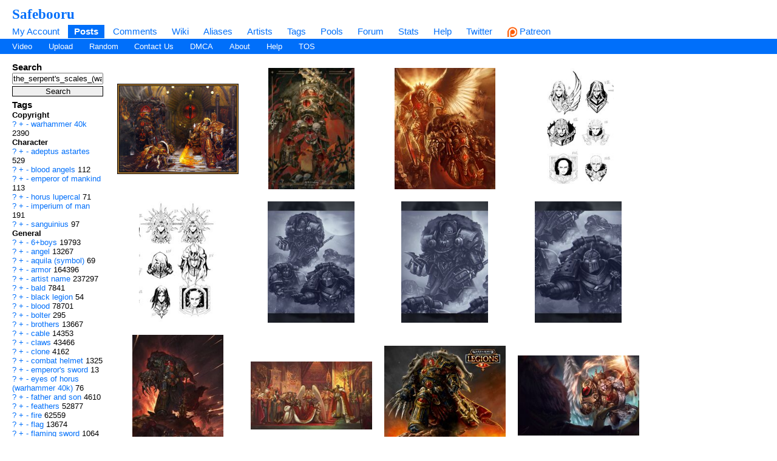

--- FILE ---
content_type: text/html; charset=UTF-8
request_url: https://safebooru.org/index.php?page=post&s=list&tags=the_serpent%27s_scales_%28warhammer%29
body_size: 8402
content:
<!DOCTYPE html>
<html xmlns="//www.w3.org/1999/xhtml" xml:lang="en" lang="en">
	<head>
		
<link rel="canonical" href="https://safebooru.org/index.php?page=post&s=list&tags=the_serpent%27s_scales_%28warhammer%29" />
		<meta http-equiv="X-UA-Compatible" content="IE=edge" />
		<meta http-equiv="content-type" content="text/html; charset=utf-8" />
		<meta charset="utf-8" />
		
    
                    <link rel="stylesheet" type="text/css" media="screen" href="https://safebooru.org/css/desktop.css?11" title="default" />
            		<script nomodule src="/script/core-js.js" type="bb452c01c8e53f8bacca0aea-text/javascript"></script>
<script src="https://safebooru.org/script/application.js?2" type="bb452c01c8e53f8bacca0aea-text/javascript"></script>
<script src="/script/awesomplete.min.js?v2" type="bb452c01c8e53f8bacca0aea-text/javascript"></script>


<script type="bb452c01c8e53f8bacca0aea-text/javascript">
				window.captchaSiteKey = "0x4AAAAAAAiCWNfyi_ucjsab";
                window.captchaCSSClass = "cf-turnstile";
                window.captchaProvider = "turnstile";
				window.captchaInstance = "tst1";
				window.captchaInstanceFormKey = "captchaKey";
				window.captchaResponseFormKey = "cf-turnstile-response";
				window.captchaRenderIdFn = (id) => '#' + id;
				window.getCaptcha = function() {
					if (window["turnstile"]) {
						return turnstile; 
					} else {
						return undefined;
					}
                }

				window.captchaScriptLoaded = false;
				window.loadCaptchaScript = function() {
					if (window.captchaScriptLoaded) return; 
					window.captchaScriptLoaded = true;
					const script = document.createElement('script');
					script.src = "https://challenges.cloudflare.com/turnstile/v0/api.js?onload=loadedCaptchaScript";
					document.body.appendChild(script);
					
					return new Promise((res, rej) => {
						window.loadedCaptchaScript = () => {
							console.log("loaded");
							res();
						}
						script.onerror = function () {
							rej();
						}
					});
				}
</script>

		<link rel="shortcut icon" href="favicon.ico" />
		<meta name="theme-color" content="#ffffff">
		<title>Safebooru  / the_serpent&#039;s_scales_(warhammer)</title>
		
		
		<meta name="keywords" content="Safebooru, imageboard, anime, search engine, anime search engine, anime imageboard" />
		<meta name="description" content="Safebooru is a anime and manga picture search engine, images are being updated hourly.">
 
			<meta name="rating" content="general" /> 
		
		<link rel="search" type="application/opensearchdescription+xml" title="safebooru: Coded by Geltas" href="openSearchDesc.xml" />

		<link rel="alternate" href="index.php?page=cooliris" type="application/rss+xml" title="RSS" id="gallery" />
			<link href="https://safebooru.org/index.php?page=atom" rel="alternate" title="ATOM" type="application/atom+xml"/>

		
</head>
<body id="body">
	<script type="bb452c01c8e53f8bacca0aea-text/javascript">if(typeof testvar !=='undefined') fetch ("/?page=notify1&a=0"); </script>
<script src="/script/fluidplayer/fluidplayer.min.js?2" type="bb452c01c8e53f8bacca0aea-text/javascript"></script>

        <div id="header">

			<input type="radio" class="tradio" id="rmainmenu" name="navtrigs" />
			<input type="radio" class="tradio" id="rnomenu1" name="navtrigs" checked />
			<input type="radio" class="tradio" id="rsubmenu" name="navtrigs" /> 
			<input type="radio" class="tradio" id="rnomenu2" name="navtrigs" />
			<label for="rmainmenu" class="tlabel tfirst" id="rlmainmenu"></label>
			<label for="rnomenu1" class="tlabel tnomenu tfirst" id="rlnomenu1"></label>
			<label for="rsubmenu" class="tlabel tsecond" id="rlsubmenu"></label>
			<label for="rnomenu2" class="tlabel tnomenu tsecond" id="rlnomenu2"></label>

			<h2 id="site-title">
									<a href="https://safebooru.org/">Safebooru</a>
				
							</h2>
			<ul class="flat-list" id="navbar">
			<li><a href="https://safebooru.org/index.php?page=account&s=home">My Account</a></li>
			<li class="current-page"><a href="https://safebooru.org/index.php?page=post&s=list&tags=all">Posts</a></li>
			<li><a href="https://safebooru.org/index.php?page=comment&s=list">Comments</a></li>
			<li><a href="https://safebooru.org/index.php?page=wiki&s=list">Wiki</a></li>
			<li><a href="https://safebooru.org/index.php?page=alias&s=list">Aliases</a></li>
			<li><a href="https://safebooru.org/index.php?page=artist&s=list">Artists</a></li>
			<li><a href="https://safebooru.org/index.php?page=tags&s=list">Tags</a></li>
			<li><a href="https://safebooru.org/index.php?page=pool&s=list">Pools</a></li>
			<li><a href="https://safebooru.org/index.php?page=forum&s=list">Forum</a></li>
			<li><a href="https://safebooru.org/index.php?page=stats">Stats</a></li>
												<li><a href="https://safebooru.org/index.php?page=help">Help</a></li>
			<li><a href="https://twitter.com/safebooru/"> Twitter</a></li>
			<li><a href="https://patreon.com/booru" target="_blank"><img src="//safebooru.org/images/p.png">&nbsp;Patreon</a></li>

			<script type="bb452c01c8e53f8bacca0aea-text/javascript">
				function desktop_layout() {
					document.cookie = "experiment-mobile-layout=false; expires=Fri, 31 Dec 9999 23:59:59 GMT";
					location.reload();
				}

				function mobile_layout() {
					document.cookie = "experiment-mobile-layout=; expires=Thu, 01 Jan 1970 00:00:00 GMT";
					location.reload();
				}
			</script>

												</ul>
<ul class="flat-list" id="subnavbar" style="margin-bottom: 1px;">
    <li><a href="index.php?page=post&amp;s=list&tags=video">Video</a></li>
    <li><a href="index.php?page=post&amp;s=add">Upload</a></li> 
    
                                                                                                                                                                                                                <li><a href="index.php?page=post&amp;s=random">Random</a></li>
    <li><a href="/cdn-cgi/l/email-protection#2b585f4a4d4d6b494444595e0544594c">Contact Us</a></li>
    <li><a href="/cdn-cgi/l/email-protection#c9ada4aaa889aba6a6bbbce7a6bbae">DMCA</a></li>
    <li><a href="index.php?page=about">About</a></li>
    <li><a href="index.php?page=help&amp;topic=post">Help</a></li>
    <li><a href="/index.php?page=tos">TOS</a></li>
    </ul></div><div id="long-notice"></div><div id="notice" class="notice" style="display: none;"></div><div class="has-mail" id="has-mail-notice"  style="display: none;"><a href="https://safebooru.org/index.php?page=gmail">You have mail</a></div><script data-cfasync="false" src="/cdn-cgi/scripts/5c5dd728/cloudflare-static/email-decode.min.js"></script><script type="bb452c01c8e53f8bacca0aea-text/javascript">
//<![CDATA[
var posts = {}; var pignored = {};
//]]>
</script>

<div class="has-mail" id="safe-image-notice"  style="display:none;">
	<a href="index.php?page=help&amp;topic=post">Safe images only mode.</a>
</div>


<div id="content">
	<div id="post-list">
  		<div class="sidebar">
			<div class="tag-search">
    <h5>Search</h5>
    <form action="index.php?page=search" method="post" >
        <div>
            <input name="tags" type="text" value="the_serpent&#039;s_scales_(warhammer)"/>
            <br />
            <input name="commit" type="submit" value="Search" />
        </div>
    </form>
    <small>(Supports wildcard *)</small>
</div>
			<span data-nosnippet>
							</span>

			<div id="blacklisted-sidebar" style="display: none;">
<h5>
    <a href="#" onclick="if (!window.__cfRLUnblockHandlers) return false; showHideIgnored('0','pi'); return false;" data-cf-modified-bb452c01c8e53f8bacca0aea-="">Hidden</a>
    <span id="blacklist-count" class="post-count"></span>
</h5>
</div>	

    		<div>
				<h5>Tags</h5>
<ul id="tag-sidebar">
                    <li><h6>Copyright</h6></li>
                                <li class="tag-type-copyright">
						<a href="https://safebooru.org/index.php?page=wiki&s=list&search=warhammer_40k">?</a>
                        <a href="https://safebooru.org/" onclick="if (!window.__cfRLUnblockHandlers) return false; $$(&quot;input[name=tags]&quot;).value += &quot; &quot; + &quot;warhammer_40k&quot;; return false;" rel="nofollow" data-cf-modified-bb452c01c8e53f8bacca0aea-="">+</a>
                        <a href="https://safebooru.org/" onclick="if (!window.__cfRLUnblockHandlers) return false; $$(&quot;input[name=tags]&quot;).value += &quot; -&quot; + &quot;warhammer_40k&quot;; return false;" rel="nofollow" data-cf-modified-bb452c01c8e53f8bacca0aea-="">-</a>
                        <a href="index.php?page=post&s=list&tags=warhammer_40k">
                            warhammer 40k                        </a>
                        <span class="tag-count">
                            2390                        </span>
                                <li><h6>Character</h6></li>
                                <li class="tag-type-character">
						<a href="https://safebooru.org/index.php?page=wiki&s=list&search=adeptus_astartes">?</a>
                        <a href="https://safebooru.org/" onclick="if (!window.__cfRLUnblockHandlers) return false; $$(&quot;input[name=tags]&quot;).value += &quot; &quot; + &quot;adeptus_astartes&quot;; return false;" rel="nofollow" data-cf-modified-bb452c01c8e53f8bacca0aea-="">+</a>
                        <a href="https://safebooru.org/" onclick="if (!window.__cfRLUnblockHandlers) return false; $$(&quot;input[name=tags]&quot;).value += &quot; -&quot; + &quot;adeptus_astartes&quot;; return false;" rel="nofollow" data-cf-modified-bb452c01c8e53f8bacca0aea-="">-</a>
                        <a href="index.php?page=post&s=list&tags=adeptus_astartes">
                            adeptus astartes                        </a>
                        <span class="tag-count">
                            529                        </span>
                                    <li class="tag-type-character">
						<a href="https://safebooru.org/index.php?page=wiki&s=list&search=blood_angels">?</a>
                        <a href="https://safebooru.org/" onclick="if (!window.__cfRLUnblockHandlers) return false; $$(&quot;input[name=tags]&quot;).value += &quot; &quot; + &quot;blood_angels&quot;; return false;" rel="nofollow" data-cf-modified-bb452c01c8e53f8bacca0aea-="">+</a>
                        <a href="https://safebooru.org/" onclick="if (!window.__cfRLUnblockHandlers) return false; $$(&quot;input[name=tags]&quot;).value += &quot; -&quot; + &quot;blood_angels&quot;; return false;" rel="nofollow" data-cf-modified-bb452c01c8e53f8bacca0aea-="">-</a>
                        <a href="index.php?page=post&s=list&tags=blood_angels">
                            blood angels                        </a>
                        <span class="tag-count">
                            112                        </span>
                                    <li class="tag-type-character">
						<a href="https://safebooru.org/index.php?page=wiki&s=list&search=emperor_of_mankind">?</a>
                        <a href="https://safebooru.org/" onclick="if (!window.__cfRLUnblockHandlers) return false; $$(&quot;input[name=tags]&quot;).value += &quot; &quot; + &quot;emperor_of_mankind&quot;; return false;" rel="nofollow" data-cf-modified-bb452c01c8e53f8bacca0aea-="">+</a>
                        <a href="https://safebooru.org/" onclick="if (!window.__cfRLUnblockHandlers) return false; $$(&quot;input[name=tags]&quot;).value += &quot; -&quot; + &quot;emperor_of_mankind&quot;; return false;" rel="nofollow" data-cf-modified-bb452c01c8e53f8bacca0aea-="">-</a>
                        <a href="index.php?page=post&s=list&tags=emperor_of_mankind">
                            emperor of mankind                        </a>
                        <span class="tag-count">
                            113                        </span>
                                    <li class="tag-type-character">
						<a href="https://safebooru.org/index.php?page=wiki&s=list&search=horus_lupercal">?</a>
                        <a href="https://safebooru.org/" onclick="if (!window.__cfRLUnblockHandlers) return false; $$(&quot;input[name=tags]&quot;).value += &quot; &quot; + &quot;horus_lupercal&quot;; return false;" rel="nofollow" data-cf-modified-bb452c01c8e53f8bacca0aea-="">+</a>
                        <a href="https://safebooru.org/" onclick="if (!window.__cfRLUnblockHandlers) return false; $$(&quot;input[name=tags]&quot;).value += &quot; -&quot; + &quot;horus_lupercal&quot;; return false;" rel="nofollow" data-cf-modified-bb452c01c8e53f8bacca0aea-="">-</a>
                        <a href="index.php?page=post&s=list&tags=horus_lupercal">
                            horus lupercal                        </a>
                        <span class="tag-count">
                            71                        </span>
                                    <li class="tag-type-character">
						<a href="https://safebooru.org/index.php?page=wiki&s=list&search=imperium_of_man">?</a>
                        <a href="https://safebooru.org/" onclick="if (!window.__cfRLUnblockHandlers) return false; $$(&quot;input[name=tags]&quot;).value += &quot; &quot; + &quot;imperium_of_man&quot;; return false;" rel="nofollow" data-cf-modified-bb452c01c8e53f8bacca0aea-="">+</a>
                        <a href="https://safebooru.org/" onclick="if (!window.__cfRLUnblockHandlers) return false; $$(&quot;input[name=tags]&quot;).value += &quot; -&quot; + &quot;imperium_of_man&quot;; return false;" rel="nofollow" data-cf-modified-bb452c01c8e53f8bacca0aea-="">-</a>
                        <a href="index.php?page=post&s=list&tags=imperium_of_man">
                            imperium of man                        </a>
                        <span class="tag-count">
                            191                        </span>
                                    <li class="tag-type-character">
						<a href="https://safebooru.org/index.php?page=wiki&s=list&search=sanguinius">?</a>
                        <a href="https://safebooru.org/" onclick="if (!window.__cfRLUnblockHandlers) return false; $$(&quot;input[name=tags]&quot;).value += &quot; &quot; + &quot;sanguinius&quot;; return false;" rel="nofollow" data-cf-modified-bb452c01c8e53f8bacca0aea-="">+</a>
                        <a href="https://safebooru.org/" onclick="if (!window.__cfRLUnblockHandlers) return false; $$(&quot;input[name=tags]&quot;).value += &quot; -&quot; + &quot;sanguinius&quot;; return false;" rel="nofollow" data-cf-modified-bb452c01c8e53f8bacca0aea-="">-</a>
                        <a href="index.php?page=post&s=list&tags=sanguinius">
                            sanguinius                        </a>
                        <span class="tag-count">
                            97                        </span>
                                <li><h6>General</h6></li>
                                <li class="tag-type-general">
						<a href="https://safebooru.org/index.php?page=wiki&s=list&search=6%2Bboys">?</a>
                        <a href="https://safebooru.org/" onclick="if (!window.__cfRLUnblockHandlers) return false; $$(&quot;input[name=tags]&quot;).value += &quot; &quot; + &quot;6+boys&quot;; return false;" rel="nofollow" data-cf-modified-bb452c01c8e53f8bacca0aea-="">+</a>
                        <a href="https://safebooru.org/" onclick="if (!window.__cfRLUnblockHandlers) return false; $$(&quot;input[name=tags]&quot;).value += &quot; -&quot; + &quot;6+boys&quot;; return false;" rel="nofollow" data-cf-modified-bb452c01c8e53f8bacca0aea-="">-</a>
                        <a href="index.php?page=post&s=list&tags=6%2Bboys">
                            6+boys                        </a>
                        <span class="tag-count">
                            19793                        </span>
                                    <li class="tag-type-general">
						<a href="https://safebooru.org/index.php?page=wiki&s=list&search=angel">?</a>
                        <a href="https://safebooru.org/" onclick="if (!window.__cfRLUnblockHandlers) return false; $$(&quot;input[name=tags]&quot;).value += &quot; &quot; + &quot;angel&quot;; return false;" rel="nofollow" data-cf-modified-bb452c01c8e53f8bacca0aea-="">+</a>
                        <a href="https://safebooru.org/" onclick="if (!window.__cfRLUnblockHandlers) return false; $$(&quot;input[name=tags]&quot;).value += &quot; -&quot; + &quot;angel&quot;; return false;" rel="nofollow" data-cf-modified-bb452c01c8e53f8bacca0aea-="">-</a>
                        <a href="index.php?page=post&s=list&tags=angel">
                            angel                        </a>
                        <span class="tag-count">
                            13267                        </span>
                                    <li class="tag-type-general">
						<a href="https://safebooru.org/index.php?page=wiki&s=list&search=aquila_%28symbol%29">?</a>
                        <a href="https://safebooru.org/" onclick="if (!window.__cfRLUnblockHandlers) return false; $$(&quot;input[name=tags]&quot;).value += &quot; &quot; + &quot;aquila_(symbol)&quot;; return false;" rel="nofollow" data-cf-modified-bb452c01c8e53f8bacca0aea-="">+</a>
                        <a href="https://safebooru.org/" onclick="if (!window.__cfRLUnblockHandlers) return false; $$(&quot;input[name=tags]&quot;).value += &quot; -&quot; + &quot;aquila_(symbol)&quot;; return false;" rel="nofollow" data-cf-modified-bb452c01c8e53f8bacca0aea-="">-</a>
                        <a href="index.php?page=post&s=list&tags=aquila_%28symbol%29">
                            aquila (symbol)                        </a>
                        <span class="tag-count">
                            69                        </span>
                                    <li class="tag-type-general">
						<a href="https://safebooru.org/index.php?page=wiki&s=list&search=armor">?</a>
                        <a href="https://safebooru.org/" onclick="if (!window.__cfRLUnblockHandlers) return false; $$(&quot;input[name=tags]&quot;).value += &quot; &quot; + &quot;armor&quot;; return false;" rel="nofollow" data-cf-modified-bb452c01c8e53f8bacca0aea-="">+</a>
                        <a href="https://safebooru.org/" onclick="if (!window.__cfRLUnblockHandlers) return false; $$(&quot;input[name=tags]&quot;).value += &quot; -&quot; + &quot;armor&quot;; return false;" rel="nofollow" data-cf-modified-bb452c01c8e53f8bacca0aea-="">-</a>
                        <a href="index.php?page=post&s=list&tags=armor">
                            armor                        </a>
                        <span class="tag-count">
                            164396                        </span>
                                    <li class="tag-type-general">
						<a href="https://safebooru.org/index.php?page=wiki&s=list&search=artist_name">?</a>
                        <a href="https://safebooru.org/" onclick="if (!window.__cfRLUnblockHandlers) return false; $$(&quot;input[name=tags]&quot;).value += &quot; &quot; + &quot;artist_name&quot;; return false;" rel="nofollow" data-cf-modified-bb452c01c8e53f8bacca0aea-="">+</a>
                        <a href="https://safebooru.org/" onclick="if (!window.__cfRLUnblockHandlers) return false; $$(&quot;input[name=tags]&quot;).value += &quot; -&quot; + &quot;artist_name&quot;; return false;" rel="nofollow" data-cf-modified-bb452c01c8e53f8bacca0aea-="">-</a>
                        <a href="index.php?page=post&s=list&tags=artist_name">
                            artist name                        </a>
                        <span class="tag-count">
                            237297                        </span>
                                    <li class="tag-type-general">
						<a href="https://safebooru.org/index.php?page=wiki&s=list&search=bald">?</a>
                        <a href="https://safebooru.org/" onclick="if (!window.__cfRLUnblockHandlers) return false; $$(&quot;input[name=tags]&quot;).value += &quot; &quot; + &quot;bald&quot;; return false;" rel="nofollow" data-cf-modified-bb452c01c8e53f8bacca0aea-="">+</a>
                        <a href="https://safebooru.org/" onclick="if (!window.__cfRLUnblockHandlers) return false; $$(&quot;input[name=tags]&quot;).value += &quot; -&quot; + &quot;bald&quot;; return false;" rel="nofollow" data-cf-modified-bb452c01c8e53f8bacca0aea-="">-</a>
                        <a href="index.php?page=post&s=list&tags=bald">
                            bald                        </a>
                        <span class="tag-count">
                            7841                        </span>
                                    <li class="tag-type-general">
						<a href="https://safebooru.org/index.php?page=wiki&s=list&search=black_legion">?</a>
                        <a href="https://safebooru.org/" onclick="if (!window.__cfRLUnblockHandlers) return false; $$(&quot;input[name=tags]&quot;).value += &quot; &quot; + &quot;black_legion&quot;; return false;" rel="nofollow" data-cf-modified-bb452c01c8e53f8bacca0aea-="">+</a>
                        <a href="https://safebooru.org/" onclick="if (!window.__cfRLUnblockHandlers) return false; $$(&quot;input[name=tags]&quot;).value += &quot; -&quot; + &quot;black_legion&quot;; return false;" rel="nofollow" data-cf-modified-bb452c01c8e53f8bacca0aea-="">-</a>
                        <a href="index.php?page=post&s=list&tags=black_legion">
                            black legion                        </a>
                        <span class="tag-count">
                            54                        </span>
                                    <li class="tag-type-general">
						<a href="https://safebooru.org/index.php?page=wiki&s=list&search=blood">?</a>
                        <a href="https://safebooru.org/" onclick="if (!window.__cfRLUnblockHandlers) return false; $$(&quot;input[name=tags]&quot;).value += &quot; &quot; + &quot;blood&quot;; return false;" rel="nofollow" data-cf-modified-bb452c01c8e53f8bacca0aea-="">+</a>
                        <a href="https://safebooru.org/" onclick="if (!window.__cfRLUnblockHandlers) return false; $$(&quot;input[name=tags]&quot;).value += &quot; -&quot; + &quot;blood&quot;; return false;" rel="nofollow" data-cf-modified-bb452c01c8e53f8bacca0aea-="">-</a>
                        <a href="index.php?page=post&s=list&tags=blood">
                            blood                        </a>
                        <span class="tag-count">
                            78701                        </span>
                                    <li class="tag-type-general">
						<a href="https://safebooru.org/index.php?page=wiki&s=list&search=bolter">?</a>
                        <a href="https://safebooru.org/" onclick="if (!window.__cfRLUnblockHandlers) return false; $$(&quot;input[name=tags]&quot;).value += &quot; &quot; + &quot;bolter&quot;; return false;" rel="nofollow" data-cf-modified-bb452c01c8e53f8bacca0aea-="">+</a>
                        <a href="https://safebooru.org/" onclick="if (!window.__cfRLUnblockHandlers) return false; $$(&quot;input[name=tags]&quot;).value += &quot; -&quot; + &quot;bolter&quot;; return false;" rel="nofollow" data-cf-modified-bb452c01c8e53f8bacca0aea-="">-</a>
                        <a href="index.php?page=post&s=list&tags=bolter">
                            bolter                        </a>
                        <span class="tag-count">
                            295                        </span>
                                    <li class="tag-type-general">
						<a href="https://safebooru.org/index.php?page=wiki&s=list&search=brothers">?</a>
                        <a href="https://safebooru.org/" onclick="if (!window.__cfRLUnblockHandlers) return false; $$(&quot;input[name=tags]&quot;).value += &quot; &quot; + &quot;brothers&quot;; return false;" rel="nofollow" data-cf-modified-bb452c01c8e53f8bacca0aea-="">+</a>
                        <a href="https://safebooru.org/" onclick="if (!window.__cfRLUnblockHandlers) return false; $$(&quot;input[name=tags]&quot;).value += &quot; -&quot; + &quot;brothers&quot;; return false;" rel="nofollow" data-cf-modified-bb452c01c8e53f8bacca0aea-="">-</a>
                        <a href="index.php?page=post&s=list&tags=brothers">
                            brothers                        </a>
                        <span class="tag-count">
                            13667                        </span>
                                    <li class="tag-type-general">
						<a href="https://safebooru.org/index.php?page=wiki&s=list&search=cable">?</a>
                        <a href="https://safebooru.org/" onclick="if (!window.__cfRLUnblockHandlers) return false; $$(&quot;input[name=tags]&quot;).value += &quot; &quot; + &quot;cable&quot;; return false;" rel="nofollow" data-cf-modified-bb452c01c8e53f8bacca0aea-="">+</a>
                        <a href="https://safebooru.org/" onclick="if (!window.__cfRLUnblockHandlers) return false; $$(&quot;input[name=tags]&quot;).value += &quot; -&quot; + &quot;cable&quot;; return false;" rel="nofollow" data-cf-modified-bb452c01c8e53f8bacca0aea-="">-</a>
                        <a href="index.php?page=post&s=list&tags=cable">
                            cable                        </a>
                        <span class="tag-count">
                            14353                        </span>
                                    <li class="tag-type-general">
						<a href="https://safebooru.org/index.php?page=wiki&s=list&search=claws">?</a>
                        <a href="https://safebooru.org/" onclick="if (!window.__cfRLUnblockHandlers) return false; $$(&quot;input[name=tags]&quot;).value += &quot; &quot; + &quot;claws&quot;; return false;" rel="nofollow" data-cf-modified-bb452c01c8e53f8bacca0aea-="">+</a>
                        <a href="https://safebooru.org/" onclick="if (!window.__cfRLUnblockHandlers) return false; $$(&quot;input[name=tags]&quot;).value += &quot; -&quot; + &quot;claws&quot;; return false;" rel="nofollow" data-cf-modified-bb452c01c8e53f8bacca0aea-="">-</a>
                        <a href="index.php?page=post&s=list&tags=claws">
                            claws                        </a>
                        <span class="tag-count">
                            43466                        </span>
                                    <li class="tag-type-general">
						<a href="https://safebooru.org/index.php?page=wiki&s=list&search=clone">?</a>
                        <a href="https://safebooru.org/" onclick="if (!window.__cfRLUnblockHandlers) return false; $$(&quot;input[name=tags]&quot;).value += &quot; &quot; + &quot;clone&quot;; return false;" rel="nofollow" data-cf-modified-bb452c01c8e53f8bacca0aea-="">+</a>
                        <a href="https://safebooru.org/" onclick="if (!window.__cfRLUnblockHandlers) return false; $$(&quot;input[name=tags]&quot;).value += &quot; -&quot; + &quot;clone&quot;; return false;" rel="nofollow" data-cf-modified-bb452c01c8e53f8bacca0aea-="">-</a>
                        <a href="index.php?page=post&s=list&tags=clone">
                            clone                        </a>
                        <span class="tag-count">
                            4162                        </span>
                                    <li class="tag-type-general">
						<a href="https://safebooru.org/index.php?page=wiki&s=list&search=combat_helmet">?</a>
                        <a href="https://safebooru.org/" onclick="if (!window.__cfRLUnblockHandlers) return false; $$(&quot;input[name=tags]&quot;).value += &quot; &quot; + &quot;combat_helmet&quot;; return false;" rel="nofollow" data-cf-modified-bb452c01c8e53f8bacca0aea-="">+</a>
                        <a href="https://safebooru.org/" onclick="if (!window.__cfRLUnblockHandlers) return false; $$(&quot;input[name=tags]&quot;).value += &quot; -&quot; + &quot;combat_helmet&quot;; return false;" rel="nofollow" data-cf-modified-bb452c01c8e53f8bacca0aea-="">-</a>
                        <a href="index.php?page=post&s=list&tags=combat_helmet">
                            combat helmet                        </a>
                        <span class="tag-count">
                            1325                        </span>
                                    <li class="tag-type-general">
						<a href="https://safebooru.org/index.php?page=wiki&s=list&search=emperor%27s_sword">?</a>
                        <a href="https://safebooru.org/" onclick="if (!window.__cfRLUnblockHandlers) return false; $$(&quot;input[name=tags]&quot;).value += &quot; &quot; + &quot;emperor&#039;s_sword&quot;; return false;" rel="nofollow" data-cf-modified-bb452c01c8e53f8bacca0aea-="">+</a>
                        <a href="https://safebooru.org/" onclick="if (!window.__cfRLUnblockHandlers) return false; $$(&quot;input[name=tags]&quot;).value += &quot; -&quot; + &quot;emperor&#039;s_sword&quot;; return false;" rel="nofollow" data-cf-modified-bb452c01c8e53f8bacca0aea-="">-</a>
                        <a href="index.php?page=post&s=list&tags=emperor%27s_sword">
                            emperor&#039;s sword                        </a>
                        <span class="tag-count">
                            13                        </span>
                                    <li class="tag-type-general">
						<a href="https://safebooru.org/index.php?page=wiki&s=list&search=eyes_of_horus_%28warhammer_40k%29">?</a>
                        <a href="https://safebooru.org/" onclick="if (!window.__cfRLUnblockHandlers) return false; $$(&quot;input[name=tags]&quot;).value += &quot; &quot; + &quot;eyes_of_horus_(warhammer_40k)&quot;; return false;" rel="nofollow" data-cf-modified-bb452c01c8e53f8bacca0aea-="">+</a>
                        <a href="https://safebooru.org/" onclick="if (!window.__cfRLUnblockHandlers) return false; $$(&quot;input[name=tags]&quot;).value += &quot; -&quot; + &quot;eyes_of_horus_(warhammer_40k)&quot;; return false;" rel="nofollow" data-cf-modified-bb452c01c8e53f8bacca0aea-="">-</a>
                        <a href="index.php?page=post&s=list&tags=eyes_of_horus_%28warhammer_40k%29">
                            eyes of horus (warhammer 40k)                        </a>
                        <span class="tag-count">
                            76                        </span>
                                    <li class="tag-type-general">
						<a href="https://safebooru.org/index.php?page=wiki&s=list&search=father_and_son">?</a>
                        <a href="https://safebooru.org/" onclick="if (!window.__cfRLUnblockHandlers) return false; $$(&quot;input[name=tags]&quot;).value += &quot; &quot; + &quot;father_and_son&quot;; return false;" rel="nofollow" data-cf-modified-bb452c01c8e53f8bacca0aea-="">+</a>
                        <a href="https://safebooru.org/" onclick="if (!window.__cfRLUnblockHandlers) return false; $$(&quot;input[name=tags]&quot;).value += &quot; -&quot; + &quot;father_and_son&quot;; return false;" rel="nofollow" data-cf-modified-bb452c01c8e53f8bacca0aea-="">-</a>
                        <a href="index.php?page=post&s=list&tags=father_and_son">
                            father and son                        </a>
                        <span class="tag-count">
                            4610                        </span>
                                    <li class="tag-type-general">
						<a href="https://safebooru.org/index.php?page=wiki&s=list&search=feathers">?</a>
                        <a href="https://safebooru.org/" onclick="if (!window.__cfRLUnblockHandlers) return false; $$(&quot;input[name=tags]&quot;).value += &quot; &quot; + &quot;feathers&quot;; return false;" rel="nofollow" data-cf-modified-bb452c01c8e53f8bacca0aea-="">+</a>
                        <a href="https://safebooru.org/" onclick="if (!window.__cfRLUnblockHandlers) return false; $$(&quot;input[name=tags]&quot;).value += &quot; -&quot; + &quot;feathers&quot;; return false;" rel="nofollow" data-cf-modified-bb452c01c8e53f8bacca0aea-="">-</a>
                        <a href="index.php?page=post&s=list&tags=feathers">
                            feathers                        </a>
                        <span class="tag-count">
                            52877                        </span>
                                    <li class="tag-type-general">
						<a href="https://safebooru.org/index.php?page=wiki&s=list&search=fire">?</a>
                        <a href="https://safebooru.org/" onclick="if (!window.__cfRLUnblockHandlers) return false; $$(&quot;input[name=tags]&quot;).value += &quot; &quot; + &quot;fire&quot;; return false;" rel="nofollow" data-cf-modified-bb452c01c8e53f8bacca0aea-="">+</a>
                        <a href="https://safebooru.org/" onclick="if (!window.__cfRLUnblockHandlers) return false; $$(&quot;input[name=tags]&quot;).value += &quot; -&quot; + &quot;fire&quot;; return false;" rel="nofollow" data-cf-modified-bb452c01c8e53f8bacca0aea-="">-</a>
                        <a href="index.php?page=post&s=list&tags=fire">
                            fire                        </a>
                        <span class="tag-count">
                            62559                        </span>
                                    <li class="tag-type-general">
						<a href="https://safebooru.org/index.php?page=wiki&s=list&search=flag">?</a>
                        <a href="https://safebooru.org/" onclick="if (!window.__cfRLUnblockHandlers) return false; $$(&quot;input[name=tags]&quot;).value += &quot; &quot; + &quot;flag&quot;; return false;" rel="nofollow" data-cf-modified-bb452c01c8e53f8bacca0aea-="">+</a>
                        <a href="https://safebooru.org/" onclick="if (!window.__cfRLUnblockHandlers) return false; $$(&quot;input[name=tags]&quot;).value += &quot; -&quot; + &quot;flag&quot;; return false;" rel="nofollow" data-cf-modified-bb452c01c8e53f8bacca0aea-="">-</a>
                        <a href="index.php?page=post&s=list&tags=flag">
                            flag                        </a>
                        <span class="tag-count">
                            13674                        </span>
                                    <li class="tag-type-general">
						<a href="https://safebooru.org/index.php?page=wiki&s=list&search=flaming_sword">?</a>
                        <a href="https://safebooru.org/" onclick="if (!window.__cfRLUnblockHandlers) return false; $$(&quot;input[name=tags]&quot;).value += &quot; &quot; + &quot;flaming_sword&quot;; return false;" rel="nofollow" data-cf-modified-bb452c01c8e53f8bacca0aea-="">+</a>
                        <a href="https://safebooru.org/" onclick="if (!window.__cfRLUnblockHandlers) return false; $$(&quot;input[name=tags]&quot;).value += &quot; -&quot; + &quot;flaming_sword&quot;; return false;" rel="nofollow" data-cf-modified-bb452c01c8e53f8bacca0aea-="">-</a>
                        <a href="index.php?page=post&s=list&tags=flaming_sword">
                            flaming sword                        </a>
                        <span class="tag-count">
                            1064                        </span>
                                    <li class="tag-type-general">
						<a href="https://safebooru.org/index.php?page=wiki&s=list&search=flaming_weapon">?</a>
                        <a href="https://safebooru.org/" onclick="if (!window.__cfRLUnblockHandlers) return false; $$(&quot;input[name=tags]&quot;).value += &quot; &quot; + &quot;flaming_weapon&quot;; return false;" rel="nofollow" data-cf-modified-bb452c01c8e53f8bacca0aea-="">+</a>
                        <a href="https://safebooru.org/" onclick="if (!window.__cfRLUnblockHandlers) return false; $$(&quot;input[name=tags]&quot;).value += &quot; -&quot; + &quot;flaming_weapon&quot;; return false;" rel="nofollow" data-cf-modified-bb452c01c8e53f8bacca0aea-="">-</a>
                        <a href="index.php?page=post&s=list&tags=flaming_weapon">
                            flaming weapon                        </a>
                        <span class="tag-count">
                            1070                        </span>
                                    <li class="tag-type-general">
						<a href="https://safebooru.org/index.php?page=wiki&s=list&search=gold_armor">?</a>
                        <a href="https://safebooru.org/" onclick="if (!window.__cfRLUnblockHandlers) return false; $$(&quot;input[name=tags]&quot;).value += &quot; &quot; + &quot;gold_armor&quot;; return false;" rel="nofollow" data-cf-modified-bb452c01c8e53f8bacca0aea-="">+</a>
                        <a href="https://safebooru.org/" onclick="if (!window.__cfRLUnblockHandlers) return false; $$(&quot;input[name=tags]&quot;).value += &quot; -&quot; + &quot;gold_armor&quot;; return false;" rel="nofollow" data-cf-modified-bb452c01c8e53f8bacca0aea-="">-</a>
                        <a href="index.php?page=post&s=list&tags=gold_armor">
                            gold armor                        </a>
                        <span class="tag-count">
                            2622                        </span>
                                    <li class="tag-type-general">
						<a href="https://safebooru.org/index.php?page=wiki&s=list&search=gun">?</a>
                        <a href="https://safebooru.org/" onclick="if (!window.__cfRLUnblockHandlers) return false; $$(&quot;input[name=tags]&quot;).value += &quot; &quot; + &quot;gun&quot;; return false;" rel="nofollow" data-cf-modified-bb452c01c8e53f8bacca0aea-="">+</a>
                        <a href="https://safebooru.org/" onclick="if (!window.__cfRLUnblockHandlers) return false; $$(&quot;input[name=tags]&quot;).value += &quot; -&quot; + &quot;gun&quot;; return false;" rel="nofollow" data-cf-modified-bb452c01c8e53f8bacca0aea-="">-</a>
                        <a href="index.php?page=post&s=list&tags=gun">
                            gun                        </a>
                        <span class="tag-count">
                            117110                        </span>
                                    <li class="tag-type-general">
						<a href="https://safebooru.org/index.php?page=wiki&s=list&search=helmet">?</a>
                        <a href="https://safebooru.org/" onclick="if (!window.__cfRLUnblockHandlers) return false; $$(&quot;input[name=tags]&quot;).value += &quot; &quot; + &quot;helmet&quot;; return false;" rel="nofollow" data-cf-modified-bb452c01c8e53f8bacca0aea-="">+</a>
                        <a href="https://safebooru.org/" onclick="if (!window.__cfRLUnblockHandlers) return false; $$(&quot;input[name=tags]&quot;).value += &quot; -&quot; + &quot;helmet&quot;; return false;" rel="nofollow" data-cf-modified-bb452c01c8e53f8bacca0aea-="">-</a>
                        <a href="index.php?page=post&s=list&tags=helmet">
                            helmet                        </a>
                        <span class="tag-count">
                            65820                        </span>
                                    <li class="tag-type-general">
						<a href="https://safebooru.org/index.php?page=wiki&s=list&search=imperial_aquila">?</a>
                        <a href="https://safebooru.org/" onclick="if (!window.__cfRLUnblockHandlers) return false; $$(&quot;input[name=tags]&quot;).value += &quot; &quot; + &quot;imperial_aquila&quot;; return false;" rel="nofollow" data-cf-modified-bb452c01c8e53f8bacca0aea-="">+</a>
                        <a href="https://safebooru.org/" onclick="if (!window.__cfRLUnblockHandlers) return false; $$(&quot;input[name=tags]&quot;).value += &quot; -&quot; + &quot;imperial_aquila&quot;; return false;" rel="nofollow" data-cf-modified-bb452c01c8e53f8bacca0aea-="">-</a>
                        <a href="index.php?page=post&s=list&tags=imperial_aquila">
                            imperial aquila                        </a>
                        <span class="tag-count">
                            105                        </span>
                                    <li class="tag-type-general">
						<a href="https://safebooru.org/index.php?page=wiki&s=list&search=laurels">?</a>
                        <a href="https://safebooru.org/" onclick="if (!window.__cfRLUnblockHandlers) return false; $$(&quot;input[name=tags]&quot;).value += &quot; &quot; + &quot;laurels&quot;; return false;" rel="nofollow" data-cf-modified-bb452c01c8e53f8bacca0aea-="">+</a>
                        <a href="https://safebooru.org/" onclick="if (!window.__cfRLUnblockHandlers) return false; $$(&quot;input[name=tags]&quot;).value += &quot; -&quot; + &quot;laurels&quot;; return false;" rel="nofollow" data-cf-modified-bb452c01c8e53f8bacca0aea-="">-</a>
                        <a href="index.php?page=post&s=list&tags=laurels">
                            laurels                        </a>
                        <span class="tag-count">
                            376                        </span>
                                    <li class="tag-type-general">
						<a href="https://safebooru.org/index.php?page=wiki&s=list&search=mace">?</a>
                        <a href="https://safebooru.org/" onclick="if (!window.__cfRLUnblockHandlers) return false; $$(&quot;input[name=tags]&quot;).value += &quot; &quot; + &quot;mace&quot;; return false;" rel="nofollow" data-cf-modified-bb452c01c8e53f8bacca0aea-="">+</a>
                        <a href="https://safebooru.org/" onclick="if (!window.__cfRLUnblockHandlers) return false; $$(&quot;input[name=tags]&quot;).value += &quot; -&quot; + &quot;mace&quot;; return false;" rel="nofollow" data-cf-modified-bb452c01c8e53f8bacca0aea-="">-</a>
                        <a href="index.php?page=post&s=list&tags=mace">
                            mace                        </a>
                        <span class="tag-count">
                            1834                        </span>
                                    <li class="tag-type-general">
						<a href="https://safebooru.org/index.php?page=wiki&s=list&search=male_focus">?</a>
                        <a href="https://safebooru.org/" onclick="if (!window.__cfRLUnblockHandlers) return false; $$(&quot;input[name=tags]&quot;).value += &quot; &quot; + &quot;male_focus&quot;; return false;" rel="nofollow" data-cf-modified-bb452c01c8e53f8bacca0aea-="">+</a>
                        <a href="https://safebooru.org/" onclick="if (!window.__cfRLUnblockHandlers) return false; $$(&quot;input[name=tags]&quot;).value += &quot; -&quot; + &quot;male_focus&quot;; return false;" rel="nofollow" data-cf-modified-bb452c01c8e53f8bacca0aea-="">-</a>
                        <a href="index.php?page=post&s=list&tags=male_focus">
                            male focus                        </a>
                        <span class="tag-count">
                            518678                        </span>
                                    <li class="tag-type-general">
						<a href="https://safebooru.org/index.php?page=wiki&s=list&search=multiple_boys">?</a>
                        <a href="https://safebooru.org/" onclick="if (!window.__cfRLUnblockHandlers) return false; $$(&quot;input[name=tags]&quot;).value += &quot; &quot; + &quot;multiple_boys&quot;; return false;" rel="nofollow" data-cf-modified-bb452c01c8e53f8bacca0aea-="">+</a>
                        <a href="https://safebooru.org/" onclick="if (!window.__cfRLUnblockHandlers) return false; $$(&quot;input[name=tags]&quot;).value += &quot; -&quot; + &quot;multiple_boys&quot;; return false;" rel="nofollow" data-cf-modified-bb452c01c8e53f8bacca0aea-="">-</a>
                        <a href="index.php?page=post&s=list&tags=multiple_boys">
                            multiple boys                        </a>
                        <span class="tag-count">
                            308930                        </span>
                                    <li class="tag-type-general">
						<a href="https://safebooru.org/index.php?page=wiki&s=list&search=ornate_armor">?</a>
                        <a href="https://safebooru.org/" onclick="if (!window.__cfRLUnblockHandlers) return false; $$(&quot;input[name=tags]&quot;).value += &quot; &quot; + &quot;ornate_armor&quot;; return false;" rel="nofollow" data-cf-modified-bb452c01c8e53f8bacca0aea-="">+</a>
                        <a href="https://safebooru.org/" onclick="if (!window.__cfRLUnblockHandlers) return false; $$(&quot;input[name=tags]&quot;).value += &quot; -&quot; + &quot;ornate_armor&quot;; return false;" rel="nofollow" data-cf-modified-bb452c01c8e53f8bacca0aea-="">-</a>
                        <a href="index.php?page=post&s=list&tags=ornate_armor">
                            ornate armor                        </a>
                        <span class="tag-count">
                            521                        </span>
                                    <li class="tag-type-general">
						<a href="https://safebooru.org/index.php?page=wiki&s=list&search=pelt">?</a>
                        <a href="https://safebooru.org/" onclick="if (!window.__cfRLUnblockHandlers) return false; $$(&quot;input[name=tags]&quot;).value += &quot; &quot; + &quot;pelt&quot;; return false;" rel="nofollow" data-cf-modified-bb452c01c8e53f8bacca0aea-="">+</a>
                        <a href="https://safebooru.org/" onclick="if (!window.__cfRLUnblockHandlers) return false; $$(&quot;input[name=tags]&quot;).value += &quot; -&quot; + &quot;pelt&quot;; return false;" rel="nofollow" data-cf-modified-bb452c01c8e53f8bacca0aea-="">-</a>
                        <a href="index.php?page=post&s=list&tags=pelt">
                            pelt                        </a>
                        <span class="tag-count">
                            758                        </span>
                                    <li class="tag-type-general">
						<a href="https://safebooru.org/index.php?page=wiki&s=list&search=pickelhaube">?</a>
                        <a href="https://safebooru.org/" onclick="if (!window.__cfRLUnblockHandlers) return false; $$(&quot;input[name=tags]&quot;).value += &quot; &quot; + &quot;pickelhaube&quot;; return false;" rel="nofollow" data-cf-modified-bb452c01c8e53f8bacca0aea-="">+</a>
                        <a href="https://safebooru.org/" onclick="if (!window.__cfRLUnblockHandlers) return false; $$(&quot;input[name=tags]&quot;).value += &quot; -&quot; + &quot;pickelhaube&quot;; return false;" rel="nofollow" data-cf-modified-bb452c01c8e53f8bacca0aea-="">-</a>
                        <a href="index.php?page=post&s=list&tags=pickelhaube">
                            pickelhaube                        </a>
                        <span class="tag-count">
                            155                        </span>
                                    <li class="tag-type-general">
						<a href="https://safebooru.org/index.php?page=wiki&s=list&search=picture_frame">?</a>
                        <a href="https://safebooru.org/" onclick="if (!window.__cfRLUnblockHandlers) return false; $$(&quot;input[name=tags]&quot;).value += &quot; &quot; + &quot;picture_frame&quot;; return false;" rel="nofollow" data-cf-modified-bb452c01c8e53f8bacca0aea-="">+</a>
                        <a href="https://safebooru.org/" onclick="if (!window.__cfRLUnblockHandlers) return false; $$(&quot;input[name=tags]&quot;).value += &quot; -&quot; + &quot;picture_frame&quot;; return false;" rel="nofollow" data-cf-modified-bb452c01c8e53f8bacca0aea-="">-</a>
                        <a href="index.php?page=post&s=list&tags=picture_frame">
                            picture frame                        </a>
                        <span class="tag-count">
                            9480                        </span>
                                    <li class="tag-type-general">
						<a href="https://safebooru.org/index.php?page=wiki&s=list&search=primarch">?</a>
                        <a href="https://safebooru.org/" onclick="if (!window.__cfRLUnblockHandlers) return false; $$(&quot;input[name=tags]&quot;).value += &quot; &quot; + &quot;primarch&quot;; return false;" rel="nofollow" data-cf-modified-bb452c01c8e53f8bacca0aea-="">+</a>
                        <a href="https://safebooru.org/" onclick="if (!window.__cfRLUnblockHandlers) return false; $$(&quot;input[name=tags]&quot;).value += &quot; -&quot; + &quot;primarch&quot;; return false;" rel="nofollow" data-cf-modified-bb452c01c8e53f8bacca0aea-="">-</a>
                        <a href="index.php?page=post&s=list&tags=primarch">
                            primarch                        </a>
                        <span class="tag-count">
                            513                        </span>
                                    <li class="tag-type-general">
						<a href="https://safebooru.org/index.php?page=wiki&s=list&search=siblings">?</a>
                        <a href="https://safebooru.org/" onclick="if (!window.__cfRLUnblockHandlers) return false; $$(&quot;input[name=tags]&quot;).value += &quot; &quot; + &quot;siblings&quot;; return false;" rel="nofollow" data-cf-modified-bb452c01c8e53f8bacca0aea-="">+</a>
                        <a href="https://safebooru.org/" onclick="if (!window.__cfRLUnblockHandlers) return false; $$(&quot;input[name=tags]&quot;).value += &quot; -&quot; + &quot;siblings&quot;; return false;" rel="nofollow" data-cf-modified-bb452c01c8e53f8bacca0aea-="">-</a>
                        <a href="index.php?page=post&s=list&tags=siblings">
                            siblings                        </a>
                        <span class="tag-count">
                            74772                        </span>
                                    <li class="tag-type-general">
						<a href="https://safebooru.org/index.php?page=wiki&s=list&search=signature">?</a>
                        <a href="https://safebooru.org/" onclick="if (!window.__cfRLUnblockHandlers) return false; $$(&quot;input[name=tags]&quot;).value += &quot; &quot; + &quot;signature&quot;; return false;" rel="nofollow" data-cf-modified-bb452c01c8e53f8bacca0aea-="">+</a>
                        <a href="https://safebooru.org/" onclick="if (!window.__cfRLUnblockHandlers) return false; $$(&quot;input[name=tags]&quot;).value += &quot; -&quot; + &quot;signature&quot;; return false;" rel="nofollow" data-cf-modified-bb452c01c8e53f8bacca0aea-="">-</a>
                        <a href="index.php?page=post&s=list&tags=signature">
                            signature                        </a>
                        <span class="tag-count">
                            219285                        </span>
                                    <li class="tag-type-general">
						<a href="https://safebooru.org/index.php?page=wiki&s=list&search=storm_bolter">?</a>
                        <a href="https://safebooru.org/" onclick="if (!window.__cfRLUnblockHandlers) return false; $$(&quot;input[name=tags]&quot;).value += &quot; &quot; + &quot;storm_bolter&quot;; return false;" rel="nofollow" data-cf-modified-bb452c01c8e53f8bacca0aea-="">+</a>
                        <a href="https://safebooru.org/" onclick="if (!window.__cfRLUnblockHandlers) return false; $$(&quot;input[name=tags]&quot;).value += &quot; -&quot; + &quot;storm_bolter&quot;; return false;" rel="nofollow" data-cf-modified-bb452c01c8e53f8bacca0aea-="">-</a>
                        <a href="index.php?page=post&s=list&tags=storm_bolter">
                            storm bolter                        </a>
                        <span class="tag-count">
                            15                        </span>
                                    <li class="tag-type-general">
						<a href="https://safebooru.org/index.php?page=wiki&s=list&search=sword">?</a>
                        <a href="https://safebooru.org/" onclick="if (!window.__cfRLUnblockHandlers) return false; $$(&quot;input[name=tags]&quot;).value += &quot; &quot; + &quot;sword&quot;; return false;" rel="nofollow" data-cf-modified-bb452c01c8e53f8bacca0aea-="">+</a>
                        <a href="https://safebooru.org/" onclick="if (!window.__cfRLUnblockHandlers) return false; $$(&quot;input[name=tags]&quot;).value += &quot; -&quot; + &quot;sword&quot;; return false;" rel="nofollow" data-cf-modified-bb452c01c8e53f8bacca0aea-="">-</a>
                        <a href="index.php?page=post&s=list&tags=sword">
                            sword                        </a>
                        <span class="tag-count">
                            239302                        </span>
                                    <li class="tag-type-general">
						<a href="https://safebooru.org/index.php?page=wiki&s=list&search=terminator_armor">?</a>
                        <a href="https://safebooru.org/" onclick="if (!window.__cfRLUnblockHandlers) return false; $$(&quot;input[name=tags]&quot;).value += &quot; &quot; + &quot;terminator_armor&quot;; return false;" rel="nofollow" data-cf-modified-bb452c01c8e53f8bacca0aea-="">+</a>
                        <a href="https://safebooru.org/" onclick="if (!window.__cfRLUnblockHandlers) return false; $$(&quot;input[name=tags]&quot;).value += &quot; -&quot; + &quot;terminator_armor&quot;; return false;" rel="nofollow" data-cf-modified-bb452c01c8e53f8bacca0aea-="">-</a>
                        <a href="index.php?page=post&s=list&tags=terminator_armor">
                            terminator armor                        </a>
                        <span class="tag-count">
                            71                        </span>
                                    <li class="tag-type-general">
						<a href="https://safebooru.org/index.php?page=wiki&s=list&search=the_serpent%27s_scales_%28warhammer%29">?</a>
                        <a href="https://safebooru.org/" onclick="if (!window.__cfRLUnblockHandlers) return false; $$(&quot;input[name=tags]&quot;).value += &quot; &quot; + &quot;the_serpent&#039;s_scales_(warhammer)&quot;; return false;" rel="nofollow" data-cf-modified-bb452c01c8e53f8bacca0aea-="">+</a>
                        <a href="https://safebooru.org/" onclick="if (!window.__cfRLUnblockHandlers) return false; $$(&quot;input[name=tags]&quot;).value += &quot; -&quot; + &quot;the_serpent&#039;s_scales_(warhammer)&quot;; return false;" rel="nofollow" data-cf-modified-bb452c01c8e53f8bacca0aea-="">-</a>
                        <a href="index.php?page=post&s=list&tags=the_serpent%27s_scales_%28warhammer%29">
                            the serpent&#039;s scales (warhammer)                        </a>
                        <span class="tag-count">
                            13                        </span>
                                    <li class="tag-type-general">
						<a href="https://safebooru.org/index.php?page=wiki&s=list&search=throne">?</a>
                        <a href="https://safebooru.org/" onclick="if (!window.__cfRLUnblockHandlers) return false; $$(&quot;input[name=tags]&quot;).value += &quot; &quot; + &quot;throne&quot;; return false;" rel="nofollow" data-cf-modified-bb452c01c8e53f8bacca0aea-="">+</a>
                        <a href="https://safebooru.org/" onclick="if (!window.__cfRLUnblockHandlers) return false; $$(&quot;input[name=tags]&quot;).value += &quot; -&quot; + &quot;throne&quot;; return false;" rel="nofollow" data-cf-modified-bb452c01c8e53f8bacca0aea-="">-</a>
                        <a href="index.php?page=post&s=list&tags=throne">
                            throne                        </a>
                        <span class="tag-count">
                            4476                        </span>
                                    <li class="tag-type-general">
						<a href="https://safebooru.org/index.php?page=wiki&s=list&search=weapon">?</a>
                        <a href="https://safebooru.org/" onclick="if (!window.__cfRLUnblockHandlers) return false; $$(&quot;input[name=tags]&quot;).value += &quot; &quot; + &quot;weapon&quot;; return false;" rel="nofollow" data-cf-modified-bb452c01c8e53f8bacca0aea-="">+</a>
                        <a href="https://safebooru.org/" onclick="if (!window.__cfRLUnblockHandlers) return false; $$(&quot;input[name=tags]&quot;).value += &quot; -&quot; + &quot;weapon&quot;; return false;" rel="nofollow" data-cf-modified-bb452c01c8e53f8bacca0aea-="">-</a>
                        <a href="index.php?page=post&s=list&tags=weapon">
                            weapon                        </a>
                        <span class="tag-count">
                            493479                        </span>
                                    <li class="tag-type-general">
						<a href="https://safebooru.org/index.php?page=wiki&s=list&search=wings">?</a>
                        <a href="https://safebooru.org/" onclick="if (!window.__cfRLUnblockHandlers) return false; $$(&quot;input[name=tags]&quot;).value += &quot; &quot; + &quot;wings&quot;; return false;" rel="nofollow" data-cf-modified-bb452c01c8e53f8bacca0aea-="">+</a>
                        <a href="https://safebooru.org/" onclick="if (!window.__cfRLUnblockHandlers) return false; $$(&quot;input[name=tags]&quot;).value += &quot; -&quot; + &quot;wings&quot;; return false;" rel="nofollow" data-cf-modified-bb452c01c8e53f8bacca0aea-="">-</a>
                        <a href="index.php?page=post&s=list&tags=wings">
                            wings                        </a>
                        <span class="tag-count">
                            310247                        </span>
                                    <li class="tag-type-general">
						<a href="https://safebooru.org/index.php?page=wiki&s=list&search=wolf_pelt">?</a>
                        <a href="https://safebooru.org/" onclick="if (!window.__cfRLUnblockHandlers) return false; $$(&quot;input[name=tags]&quot;).value += &quot; &quot; + &quot;wolf_pelt&quot;; return false;" rel="nofollow" data-cf-modified-bb452c01c8e53f8bacca0aea-="">+</a>
                        <a href="https://safebooru.org/" onclick="if (!window.__cfRLUnblockHandlers) return false; $$(&quot;input[name=tags]&quot;).value += &quot; -&quot; + &quot;wolf_pelt&quot;; return false;" rel="nofollow" data-cf-modified-bb452c01c8e53f8bacca0aea-="">-</a>
                        <a href="index.php?page=post&s=list&tags=wolf_pelt">
                            wolf pelt                        </a>
                        <span class="tag-count">
                            195                        </span>
                                <li><h6>Meta</h6></li>
                                <li class="tag-type-metadata">
						<a href="https://safebooru.org/index.php?page=wiki&s=list&search=official_art">?</a>
                        <a href="https://safebooru.org/" onclick="if (!window.__cfRLUnblockHandlers) return false; $$(&quot;input[name=tags]&quot;).value += &quot; &quot; + &quot;official_art&quot;; return false;" rel="nofollow" data-cf-modified-bb452c01c8e53f8bacca0aea-="">+</a>
                        <a href="https://safebooru.org/" onclick="if (!window.__cfRLUnblockHandlers) return false; $$(&quot;input[name=tags]&quot;).value += &quot; -&quot; + &quot;official_art&quot;; return false;" rel="nofollow" data-cf-modified-bb452c01c8e53f8bacca0aea-="">-</a>
                        <a href="index.php?page=post&s=list&tags=official_art">
                            official art                        </a>
                        <span class="tag-count">
                            253466                        </span>
                                <li><h6>Other</h6></li>
                                <li class="tag-type-general">
						<a href="https://safebooru.org/index.php?page=wiki&s=list&search=adrian-smith">?</a>
                        <a href="https://safebooru.org/" onclick="if (!window.__cfRLUnblockHandlers) return false; $$(&quot;input[name=tags]&quot;).value += &quot; &quot; + &quot;adrian-smith&quot;; return false;" rel="nofollow" data-cf-modified-bb452c01c8e53f8bacca0aea-="">+</a>
                        <a href="https://safebooru.org/" onclick="if (!window.__cfRLUnblockHandlers) return false; $$(&quot;input[name=tags]&quot;).value += &quot; -&quot; + &quot;adrian-smith&quot;; return false;" rel="nofollow" data-cf-modified-bb452c01c8e53f8bacca0aea-="">-</a>
                        <a href="index.php?page=post&s=list&tags=adrian-smith">
                            adrian-smith                        </a>
                        <span class="tag-count">
                            3                        </span>
                </ul>
				
			</div>
		</div>
		<div class="content">

			


			<span data-nosnippet>
			 
			</span>
			
			<div class="image-list">

        
        <span id="s5400003" class="thumb">
            <a id="p5400003" href="/index.php?page=post&s=view&id=5400003" style="">
                                                                <img src="https://safebooru.org/thumbnails/516/thumbnail_9562780fdf81fd34e9c8dbc1195f998a1932e83a.jpg?5400003"  
                alt=" 6+boys adeptus_astartes adrian-smith angel aquila_(symbol) armor artist_name bald black_legion blood blood_angels bolter brothers cable claws clone combat_helmet emperor&amp;#039;s_sword emperor_of_mankind eyes_of_horus_(warhammer_40k) father_and_son feathers fire flag flaming_sword flaming_weapon gold_armor gun helmet horus_lupercal imperial_aquila imperium_of_man laurels mace male_focus multiple_boys official_art ornate_armor pelt pickelhaube picture_frame primarch sanguinius siblings signature storm_bolter sword terminator_armor the_serpent&amp;#039;s_scales_(warhammer) throne warhammer_40k weapon wings wolf_pelt " 
                border="0" 
                title=" 6+boys adeptus_astartes adrian-smith angel aquila_(symbol) armor artist_name bald black_legion blood blood_angels bolter brothers cable claws clone combat_helmet emperor&#039;s_sword emperor_of_mankind eyes_of_horus_(warhammer_40k) father_and_son feathers fire flag flaming_sword flaming_weapon gold_armor gun helmet horus_lupercal imperial_aquila imperium_of_man laurels mace male_focus multiple_boys official_art ornate_armor pelt pickelhaube picture_frame primarch sanguinius siblings signature storm_bolter sword terminator_armor the_serpent&#039;s_scales_(warhammer) throne warhammer_40k weapon wings wolf_pelt  score:1 rating:general" 
                class="preview" /> 
            </a>
        </span>
        
                
        <span id="s5330945" class="thumb">
            <a id="p5330945" href="/index.php?page=post&s=view&id=5330945" style="">
                                                                <img src="https://safebooru.org/thumbnails/3330/thumbnail_35c37c7acd2a44b0074c946110e71f8c86287f95.jpg?5330945"  
                alt=" 1boy absurdres armor armored_boots artist_name bald black_armor black_legion blurry boots border breastplate chaos_(warhammer) chaos_undivided_(symbol) character_name chromatic_aberration clawed_gauntlets commentary dated depth_of_field english_commentary eyes_of_horus_(warhammer_40k) faulds full_armor gauntlets ginias gold_border greaves highres holding holding_mace holding_weapon horus_lupercal mace male_focus non-web_source pauldrons pelt power_armor primarch red_eyes roman_numeral shoulder_armor skull skull_ornament slit_pupils solo spiked_mace spikes standing star_(symbol) the_serpent&amp;#039;s_scales_(warhammer) tube turning_head warhammer_40k weapon wolf_pelt " 
                border="0" 
                title=" 1boy absurdres armor armored_boots artist_name bald black_armor black_legion blurry boots border breastplate chaos_(warhammer) chaos_undivided_(symbol) character_name chromatic_aberration clawed_gauntlets commentary dated depth_of_field english_commentary eyes_of_horus_(warhammer_40k) faulds full_armor gauntlets ginias gold_border greaves highres holding holding_mace holding_weapon horus_lupercal mace male_focus non-web_source pauldrons pelt power_armor primarch red_eyes roman_numeral shoulder_armor skull skull_ornament slit_pupils solo spiked_mace spikes standing star_(symbol) the_serpent&#039;s_scales_(warhammer) tube turning_head warhammer_40k weapon wolf_pelt  score:1 rating:general" 
                class="preview" /> 
            </a>
        </span>
        
                
        <span id="s5035285" class="thumb">
            <a id="p5035285" href="/index.php?page=post&s=view&id=5035285" style="">
                                                                <img src="https://safebooru.org/thumbnails/4619/thumbnail_1d230287460e0fb4164cd40f6f6a6b8521ceca3f.jpg?5035285"  
                alt=" 2boys angel_wings armor black_legion blade_encarmine blood_angels eyes_of_horus_(warhammer_40k) halo_effect horus_lupercal leopard_pelt multiple_boys ornate_armor pelt primarch regalia_resplendent sanguinius snow_leopard_pelt teardrop-shaped_gem terminator_armor the_serpent&amp;#039;s_scales_(warhammer) vanagandr warhammer_40k wings wolf_pelt " 
                border="0" 
                title=" 2boys angel_wings armor black_legion blade_encarmine blood_angels eyes_of_horus_(warhammer_40k) halo_effect horus_lupercal leopard_pelt multiple_boys ornate_armor pelt primarch regalia_resplendent sanguinius snow_leopard_pelt teardrop-shaped_gem terminator_armor the_serpent&#039;s_scales_(warhammer) vanagandr warhammer_40k wings wolf_pelt  score:0 rating:general" 
                class="preview" /> 
            </a>
        </span>
        
                
        <span id="s4951592" class="thumb">
            <a id="p4951592" href="/index.php?page=post&s=view&id=4951592" style="">
                                                                <img src="https://safebooru.org/thumbnails/4619/thumbnail_82c38c6f0ce947a64a4bae6c5724625d.jpg?4951592"  
                alt=" angron armor_of_mars_(warhammer) bald black_legion emperor&amp;#039;s_children eyes_of_horus_(warhammer) facial_tattoo fulgrim horus_lupercal konrad_curze laurel_crown long_hair lorgar_aurelian monochrome night_lords power_armor primarch roboute_guilliman roroco316 short_hair the_armor_of_the_word the_gilded_panoply the_nightmare_mantle the_serpent&amp;#039;s_scales_(warhammer) ultramarines warhammer_40k word_bearers world_eaters " 
                border="0" 
                title=" angron armor_of_mars_(warhammer) bald black_legion emperor&#039;s_children eyes_of_horus_(warhammer) facial_tattoo fulgrim horus_lupercal konrad_curze laurel_crown long_hair lorgar_aurelian monochrome night_lords power_armor primarch roboute_guilliman roroco316 short_hair the_armor_of_the_word the_gilded_panoply the_nightmare_mantle the_serpent&#039;s_scales_(warhammer) ultramarines warhammer_40k word_bearers world_eaters  score:0 rating:safe" 
                class="preview" /> 
            </a>
        </span>
        
                
        <span id="s4951591" class="thumb">
            <a id="p4951591" href="/index.php?page=post&s=view&id=4951591" style="">
                                                                <img src="https://safebooru.org/thumbnails/4619/thumbnail_bd3be3ce26374c5b91f8026f96c6bca0.jpg?4951591"  
                alt=" animal_skull animal_skull_ornament bald bird_skull black_armor black_hair black_legion blood_angels commentary corvus_corax_(warhammer) crown_of_the_crimson_king death_guard english_commentary eye_of_horus_(warhammer) hood horus_lupercal konrad_curze long_hair magnus_the_red monochrome mortarion power_armor primarch raven_guard rebreather regalia_resplendent repirator respirator roman_numerals roroco316 sanguinius the_barbaran_plate the_sable_armor the_serpent&amp;#039;s_scales_(warhammer) thousand_sons warhammer_40k white_background " 
                border="0" 
                title=" animal_skull animal_skull_ornament bald bird_skull black_armor black_hair black_legion blood_angels commentary corvus_corax_(warhammer) crown_of_the_crimson_king death_guard english_commentary eye_of_horus_(warhammer) hood horus_lupercal konrad_curze long_hair magnus_the_red monochrome mortarion power_armor primarch raven_guard rebreather regalia_resplendent repirator respirator roman_numerals roroco316 sanguinius the_barbaran_plate the_sable_armor the_serpent&#039;s_scales_(warhammer) thousand_sons warhammer_40k white_background  score:0 rating:safe" 
                class="preview" /> 
            </a>
        </span>
        
                
        <span id="s4951531" class="thumb">
            <a id="p4951531" href="/index.php?page=post&s=view&id=4951531" style="">
                                                                <img src="https://safebooru.org/thumbnails/4619/thumbnail_8725be55b70608b0dec96cd0d26949481a368f46.jpg?4951531"  
                alt=" 5boys adeptus_astartes armor bald bird_skull bird_skull_ornament black_legion bolter breastplate commentary couter cowboy_shot cuirass english_commentary eyes_of_horus_(warhammer_40k) gauntlets glowing glowing_eyes grey_armor greyscale grohgrog gun highres holding holding_bolter holding_gun holding_mace holding_weapon horus_lupercal leg_armor looking_to_the_side mace male_focus monochrome moon multiple_boys outdoors pauldrons pelt pelvic_curtain pointing poleyn power_armor power_claw primarch rerebrace shoulder_armor size_difference solo_focus spiked_helmet spiked_mace spikes standing studded_armor the_serpent&amp;#039;s_scales_(warhammer) warhammer_40k weapon wolf_pelt " 
                border="0" 
                title=" 5boys adeptus_astartes armor bald bird_skull bird_skull_ornament black_legion bolter breastplate commentary couter cowboy_shot cuirass english_commentary eyes_of_horus_(warhammer_40k) gauntlets glowing glowing_eyes grey_armor greyscale grohgrog gun highres holding holding_bolter holding_gun holding_mace holding_weapon horus_lupercal leg_armor looking_to_the_side mace male_focus monochrome moon multiple_boys outdoors pauldrons pelt pelvic_curtain pointing poleyn power_armor power_claw primarch rerebrace shoulder_armor size_difference solo_focus spiked_helmet spiked_mace spikes standing studded_armor the_serpent&#039;s_scales_(warhammer) warhammer_40k weapon wolf_pelt  score:0 rating:general" 
                class="preview" /> 
            </a>
        </span>
        
                
        <span id="s4951527" class="thumb">
            <a id="p4951527" href="/index.php?page=post&s=view&id=4951527" style="">
                                                                <img src="https://safebooru.org/thumbnails/4619/thumbnail_e228e0c916bd7364d1e1c5789facd2cd46d0bb86.jpg?4951527"  
                alt=" 5boys adeptus_astartes armor bald bird_skull bird_skull_ornament black_legion bolter breastplate commentary couter cowboy_shot cuirass english_commentary eyes_of_horus_(warhammer_40k) gauntlets glowing glowing_eyes grey_armor greyscale grohgrog gun highres holding holding_bolter holding_gun holding_mace holding_weapon horus_lupercal leg_armor looking_to_the_side mace male_focus monochrome moon multiple_boys out_of_frame outdoors pauldrons pelt pelvic_curtain poleyn power_armor power_claw primarch rerebrace shoulder_armor size_difference solo_focus spiked_helmet spiked_mace spikes standing the_serpent&amp;#039;s_scales_(warhammer) warhammer_40k weapon wolf_pelt " 
                border="0" 
                title=" 5boys adeptus_astartes armor bald bird_skull bird_skull_ornament black_legion bolter breastplate commentary couter cowboy_shot cuirass english_commentary eyes_of_horus_(warhammer_40k) gauntlets glowing glowing_eyes grey_armor greyscale grohgrog gun highres holding holding_bolter holding_gun holding_mace holding_weapon horus_lupercal leg_armor looking_to_the_side mace male_focus monochrome moon multiple_boys out_of_frame outdoors pauldrons pelt pelvic_curtain poleyn power_armor power_claw primarch rerebrace shoulder_armor size_difference solo_focus spiked_helmet spiked_mace spikes standing the_serpent&#039;s_scales_(warhammer) warhammer_40k weapon wolf_pelt  score:0 rating:general" 
                class="preview" /> 
            </a>
        </span>
        
                
        <span id="s4951524" class="thumb">
            <a id="p4951524" href="/index.php?page=post&s=view&id=4951524" style="">
                                                                <img src="https://safebooru.org/thumbnails/4619/thumbnail_2a8d1e89b10e5ad476dc50684e2cf52f2fa50756.jpg?4951524"  
                alt=" 4boys adeptus_astartes armor black_legion bolter breastplate commentary couter cuirass english_commentary eyes_of_horus_(warhammer_40k) gauntlets glowing glowing_eyes grey_armor greyscale grohgrog gun highres holding holding_bolter holding_gun holding_mace holding_weapon horus_lupercal leg_armor mace male_focus monochrome multiple_boys out_of_frame outdoors pauldrons pelvic_curtain poleyn power_armor primarch rerebrace shoulder_armor size_difference solo_focus spiked_helmet spiked_mace spikes standing studded_armor the_serpent&amp;#039;s_scales_(warhammer) warhammer_40k weapon " 
                border="0" 
                title=" 4boys adeptus_astartes armor black_legion bolter breastplate commentary couter cuirass english_commentary eyes_of_horus_(warhammer_40k) gauntlets glowing glowing_eyes grey_armor greyscale grohgrog gun highres holding holding_bolter holding_gun holding_mace holding_weapon horus_lupercal leg_armor mace male_focus monochrome multiple_boys out_of_frame outdoors pauldrons pelvic_curtain poleyn power_armor primarch rerebrace shoulder_armor size_difference solo_focus spiked_helmet spiked_mace spikes standing studded_armor the_serpent&#039;s_scales_(warhammer) warhammer_40k weapon  score:0 rating:general" 
                class="preview" /> 
            </a>
        </span>
        
                
        <span id="s4948771" class="thumb">
            <a id="p4948771" href="/index.php?page=post&s=view&id=4948771" style="">
                                                                <img src="https://safebooru.org/thumbnails/4619/thumbnail_e2e837166e620134332ed41a46f8f7365462d9ef.jpg?4948771"  
                alt=" alvarojh_art armor armored_boots bald black_armor black_legion bolter boots breastplate chaos_(warhammer) clawed_gauntlets collegia_titanica eyes_of_horus_(warhammer_40k) full_armor gauntlets glowing gold_trim greaves heavy_bolter highres holding holding_bolter holding_mace holding_weapon horus_lupercal mace multiple_boys ornate_armor pauldrons pelt power_armor primarch red_eyes shoulder_armor skull skull_ornament spacecraft spiked_mace spikes storm_bolter terminator_armor the_serpent&amp;#039;s_scales_(warhammer) titan_(warhammer_40k) warhammer_40k weapon wolf_pelt worldbreaker_(warhammer_40k) " 
                border="0" 
                title=" alvarojh_art armor armored_boots bald black_armor black_legion bolter boots breastplate chaos_(warhammer) clawed_gauntlets collegia_titanica eyes_of_horus_(warhammer_40k) full_armor gauntlets glowing gold_trim greaves heavy_bolter highres holding holding_bolter holding_mace holding_weapon horus_lupercal mace multiple_boys ornate_armor pauldrons pelt power_armor primarch red_eyes shoulder_armor skull skull_ornament spacecraft spiked_mace spikes storm_bolter terminator_armor the_serpent&#039;s_scales_(warhammer) titan_(warhammer_40k) warhammer_40k weapon wolf_pelt worldbreaker_(warhammer_40k)  score:0 rating:general" 
                class="preview" /> 
            </a>
        </span>
        
                
        <span id="s4938676" class="thumb">
            <a id="p4938676" href="/index.php?page=post&s=view&id=4938676" style="">
                                                                <img src="https://safebooru.org/thumbnails/4619/thumbnail_884efa34232d7cc7fb110a20aa8c82b565f25ade.jpg?4938676"  
                alt=" 6+boys adeptus_custodes angel_wings angron armor armor_of_mars_(warhammer) armored_boots bald banner beard black_facial_hair black_hair black_legion blonde_hair blood_angels boots breastplate butchers_nails cape ceremony character_name cloak closed_mouth colored_skin commentary constantin_valdor coronation couter cuirass death_guard emperor&amp;#039;s_children emperor_of_mankind english_commentary eye_of_horus_(warhammer) facepaint facial_hair facial_tattoo feathered_wings from_side fulgrim gauntlets gem gold gold_armor greaves grey_armor grey_hair highres holding holding_polearm holding_tray holding_weapon hood hooded_cloak horus_lupercal imperial_fists indoors jaghatai_khan kheljay kneeling laurel_crown leg_armor leopard_pelt lightning_bolt_symbol long_hair long_mustache looking_at_another lorgar_aurelian magnus_the_red malcador_the_sigillite male_focus marble_(stone) marble_sculpture mature_male missing_eye mohawk mortarion mouth_hold multiple_boys mustache ornate_armor pauldrons pelt pelvic_curtain pink_cape polearm power_armor primarch red_carpet red_curtains red_gemstone red_plume red_skin redhead regalia_resplendent rerebrace rogal_dorn roman_numeral royal_robe sanguinius sheath sheathed short_hair shoulder_armor sitting snow_leopard_pelt standing straight-on tattoo the_armor_of_the_word the_auric_armor the_barbaran_plate the_gilded_panoply the_horned_raiment the_serpent&amp;#039;s_scales_(warhammer) thousand_sons three_quarter_view topknot tray warhammer_40k weapon white_hair white_scars white_wings wildfire_panoply wings wolf wolf_pelt word_bearers world_eaters " 
                border="0" 
                title=" 6+boys adeptus_custodes angel_wings angron armor armor_of_mars_(warhammer) armored_boots bald banner beard black_facial_hair black_hair black_legion blonde_hair blood_angels boots breastplate butchers_nails cape ceremony character_name cloak closed_mouth colored_skin commentary constantin_valdor coronation couter cuirass death_guard emperor&#039;s_children emperor_of_mankind english_commentary eye_of_horus_(warhammer) facepaint facial_hair facial_tattoo feathered_wings from_side fulgrim gauntlets gem gold gold_armor greaves grey_armor grey_hair highres holding holding_polearm holding_tray holding_weapon hood hooded_cloak horus_lupercal imperial_fists indoors jaghatai_khan kheljay kneeling laurel_crown leg_armor leopard_pelt lightning_bolt_symbol long_hair long_mustache looking_at_another lorgar_aurelian magnus_the_red malcador_the_sigillite male_focus marble_(stone) marble_sculpture mature_male missing_eye mohawk mortarion mouth_hold multiple_boys mustache ornate_armor pauldrons pelt pelvic_curtain pink_cape polearm power_armor primarch red_carpet red_curtains red_gemstone red_plume red_skin redhead regalia_resplendent rerebrace rogal_dorn roman_numeral royal_robe sanguinius sheath sheathed short_hair shoulder_armor sitting snow_leopard_pelt standing straight-on tattoo the_armor_of_the_word the_auric_armor the_barbaran_plate the_gilded_panoply the_horned_raiment the_serpent&#039;s_scales_(warhammer) thousand_sons three_quarter_view topknot tray warhammer_40k weapon white_hair white_scars white_wings wildfire_panoply wings wolf wolf_pelt word_bearers world_eaters  score:0 rating:general" 
                class="preview" /> 
            </a>
        </span>
        
                
        <span id="s4925795" class="thumb">
            <a id="p4925795" href="/index.php?page=post&s=view&id=4925795" style="">
                                                                <img src="https://safebooru.org/thumbnails/4619/thumbnail_60b36a681d0b988aec9235bf40732f91aaa6896c.jpg?4925795"  
                alt=" 1boy absurdres ammunition_belt armor armored_boots black_armor black_legion boots breastplate chaos_(warhammer) clawed_gauntlets commentary copyright_notice couter cuirass english_commentary eye_of_horus eye_of_horus_(warhammer) eyes_of_horus_(warhammer_40k) full_armor gauntlets gem greaves highres holding holding_weapon horus_lupercal israel_llona leg_armor looking_at_viewer mace male_focus ornate_armor pauldrons pelt pelvic_curtain poleyn power_armor primarch red_gemstone rerebrace sheath sheathed shoulder_armor skull skull_ornament solo spiked_mace spikes terminator_armor the_serpent&amp;#039;s_scales_(warhammer) tube warhammer_40k weapon wolf_pelt worldbreaker_(warhammer_40k) " 
                border="0" 
                title=" 1boy absurdres ammunition_belt armor armored_boots black_armor black_legion boots breastplate chaos_(warhammer) clawed_gauntlets commentary copyright_notice couter cuirass english_commentary eye_of_horus eye_of_horus_(warhammer) eyes_of_horus_(warhammer_40k) full_armor gauntlets gem greaves highres holding holding_weapon horus_lupercal israel_llona leg_armor looking_at_viewer mace male_focus ornate_armor pauldrons pelt pelvic_curtain poleyn power_armor primarch red_gemstone rerebrace sheath sheathed shoulder_armor skull skull_ornament solo spiked_mace spikes terminator_armor the_serpent&#039;s_scales_(warhammer) tube warhammer_40k weapon wolf_pelt worldbreaker_(warhammer_40k)  score:0 rating:general" 
                class="preview" /> 
            </a>
        </span>
        
                
        <span id="s4882992" class="thumb">
            <a id="p4882992" href="/index.php?page=post&s=view&id=4882992" style="">
                                                                <img src="https://safebooru.org/thumbnails/4619/thumbnail_f3343a8f01f6e5755621a95e108c962aa5db9c46.jpg?4882992"  
                alt=" 2boys angel angel_wings armor battle black_legion blade_encarmine blood_angels breastplate clawed_gauntlets commentary couter cowboy_shot english_commentary from_behind frown fur-trimmed_armor fur_trim gauntlets gem glowing glowing_sword glowing_weapon gold_armor highres holding holding_sword holding_weapon horus_lupercal incoming_attack laurel_crown leg_armor leopard_pelt light_trail male_focus multiple_boys ornate_armor out_of_frame pauldrons pelt power_armor primarch red_eyes red_gemstone regalia_resplendent rerebrace sanguinius shoulder_armor signature snow_leopard_pelt solo_focus straight-on sword teardrop-shaped_gem the_serpent&amp;#039;s_scales_(warhammer) titanforg view_over_shoulder warhammer_40k weapon white_wings wings " 
                border="0" 
                title=" 2boys angel angel_wings armor battle black_legion blade_encarmine blood_angels breastplate clawed_gauntlets commentary couter cowboy_shot english_commentary from_behind frown fur-trimmed_armor fur_trim gauntlets gem glowing glowing_sword glowing_weapon gold_armor highres holding holding_sword holding_weapon horus_lupercal incoming_attack laurel_crown leg_armor leopard_pelt light_trail male_focus multiple_boys ornate_armor out_of_frame pauldrons pelt power_armor primarch red_eyes red_gemstone regalia_resplendent rerebrace sanguinius shoulder_armor signature snow_leopard_pelt solo_focus straight-on sword teardrop-shaped_gem the_serpent&#039;s_scales_(warhammer) titanforg view_over_shoulder warhammer_40k weapon white_wings wings  score:0 rating:general" 
                class="preview" /> 
            </a>
        </span>
        
                
        <span id="s4882334" class="thumb">
            <a id="p4882334" href="/index.php?page=post&s=view&id=4882334" style="">
                                                                <img src="https://safebooru.org/thumbnails/4619/thumbnail_824353bb940fb264385d2507254ce695313abd87.jpg?4882334"  
                alt=" 1boy armor black_legion closed_mouth commentary english_commentary eyes_of_horus_(warhammer_40k) fur-trimmed_armor fur_trim halo horus_lupercal lowres male_focus mechanical_halo noldofinve pauldrons pelt power_armor primarch shoulder_armor solo the_serpent&amp;#039;s_scales_(warhammer) three_quarter_view traditional_media upper_body warhammer_40k wolf wolf_pelt " 
                border="0" 
                title=" 1boy armor black_legion closed_mouth commentary english_commentary eyes_of_horus_(warhammer_40k) fur-trimmed_armor fur_trim halo horus_lupercal lowres male_focus mechanical_halo noldofinve pauldrons pelt power_armor primarch shoulder_armor solo the_serpent&#039;s_scales_(warhammer) three_quarter_view traditional_media upper_body warhammer_40k wolf wolf_pelt  score:0 rating:general" 
                class="preview" /> 
            </a>
        </span>
        
        </div>			
			<br />
			<br />
			
			<div id="paginator">
    <div class="pagination">
        
         <b>1</b>         <form id="manualpage" onsubmit="if (!window.__cfRLUnblockHandlers) return false; return mnpage()" style="display:inline;" class="manual-page-chooser" data-cf-modified-bb452c01c8e53f8bacca0aea-=""> 
            <input type="text" id="pageid" placeholder="page"> 
            <input type="submit" value="Go">
        </form>
        <script type="bb452c01c8e53f8bacca0aea-text/javascript">
            function mnpage() {
                var newpid = 42 * (document.getElementById("pageid").value-1);	
                if (window.location.search.indexOf("pid") > -1) {
                    window.location.search = window.location.search.replace(/pid=[0-9]+/, "pid=" + newpid);
                } else {
                    window.location.search += "&pid=" + newpid;
                }
                return false;
            }
        </script>
    </div>
</div>
			<br />
			
			<div class="horizontalFlexWithMargins" style="justify-content: center" data-nosnippet>
															</div>

			<div class="horizontalFlexWithMargins" style="justify-content: center" data-nosnippet>
							</div>

		</div>
		<span data-nosnippet>
					</span>
	</div>


</div>



<script src="/cdn-cgi/scripts/7d0fa10a/cloudflare-static/rocket-loader.min.js" data-cf-settings="bb452c01c8e53f8bacca0aea-|49" defer></script><script defer src="https://static.cloudflareinsights.com/beacon.min.js/vcd15cbe7772f49c399c6a5babf22c1241717689176015" integrity="sha512-ZpsOmlRQV6y907TI0dKBHq9Md29nnaEIPlkf84rnaERnq6zvWvPUqr2ft8M1aS28oN72PdrCzSjY4U6VaAw1EQ==" data-cf-beacon='{"version":"2024.11.0","token":"01a98c58a9ce4d9fae4839d09a335401","r":1,"server_timing":{"name":{"cfCacheStatus":true,"cfEdge":true,"cfExtPri":true,"cfL4":true,"cfOrigin":true,"cfSpeedBrain":true},"location_startswith":null}}' crossorigin="anonymous"></script>
</body></html>